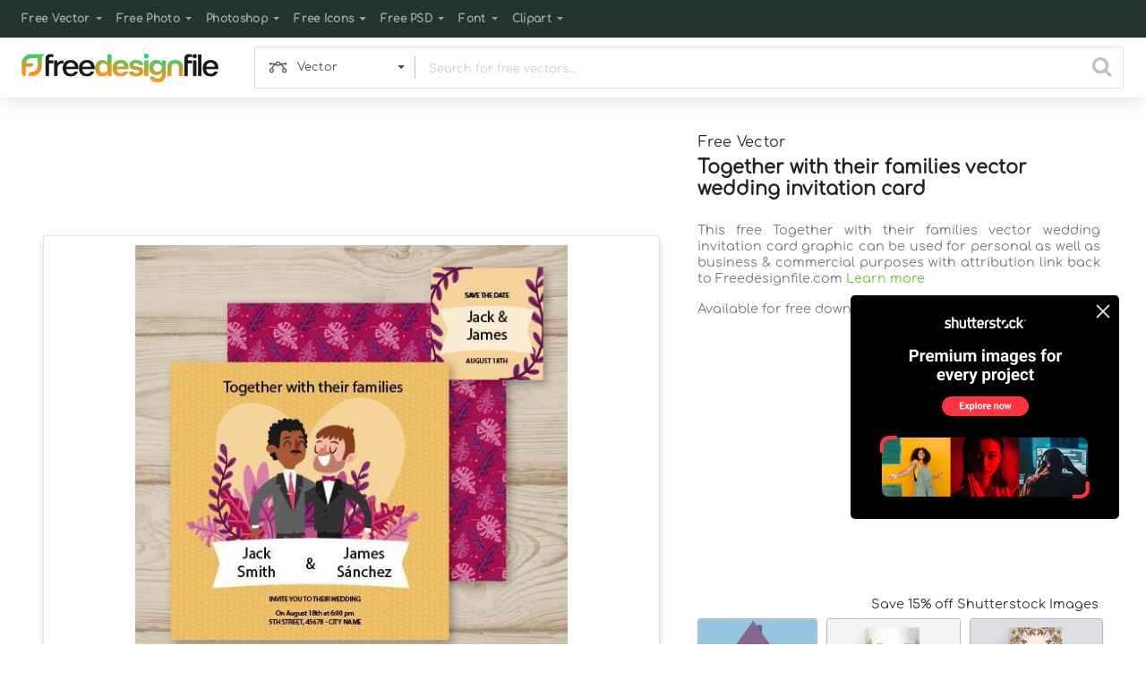

--- FILE ---
content_type: text/html; charset=utf-8
request_url: https://www.google.com/recaptcha/api2/aframe
body_size: 268
content:
<!DOCTYPE HTML><html><head><meta http-equiv="content-type" content="text/html; charset=UTF-8"></head><body><script nonce="v4xMfvw42fkxNWNi1SYFsQ">/** Anti-fraud and anti-abuse applications only. See google.com/recaptcha */ try{var clients={'sodar':'https://pagead2.googlesyndication.com/pagead/sodar?'};window.addEventListener("message",function(a){try{if(a.source===window.parent){var b=JSON.parse(a.data);var c=clients[b['id']];if(c){var d=document.createElement('img');d.src=c+b['params']+'&rc='+(localStorage.getItem("rc::a")?sessionStorage.getItem("rc::b"):"");window.document.body.appendChild(d);sessionStorage.setItem("rc::e",parseInt(sessionStorage.getItem("rc::e")||0)+1);localStorage.setItem("rc::h",'1769186532475');}}}catch(b){}});window.parent.postMessage("_grecaptcha_ready", "*");}catch(b){}</script></body></html>